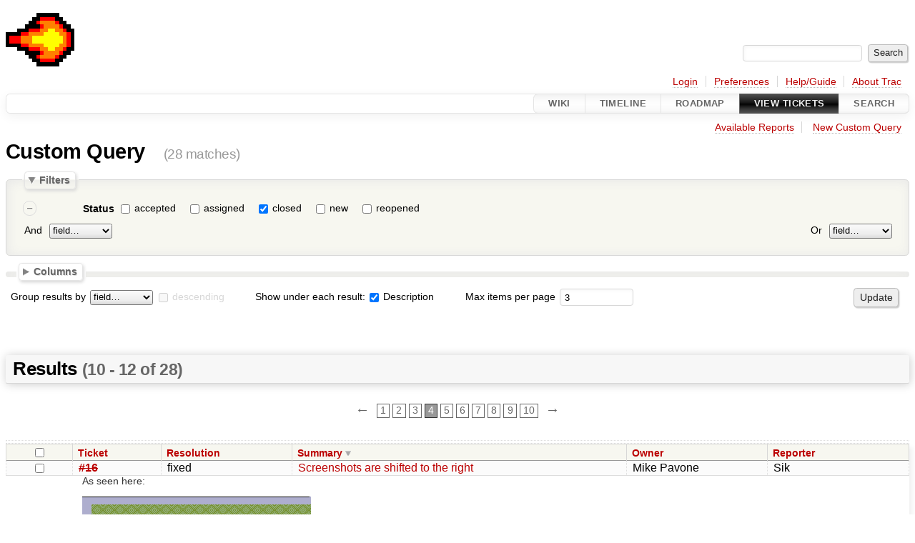

--- FILE ---
content_type: text/html;charset=utf-8
request_url: https://www.retrodev.com/blastem/trac/query?status=closed&max=3&order=summary&desc=1&col=id&col=resolution&col=summary&col=owner&col=reporter&row=description&page=4
body_size: 7655
content:




<!DOCTYPE html>
<html lang="en">   <head>
    <!-- # block head (placeholder in theme.html) -->
        <!-- # block head (content inherited from layout.html) -->
    <title>
    Custom Query     – BlastEm

    </title>

    <meta http-equiv="Content-Type" content="text/html; charset=UTF-8" />
    <meta http-equiv="X-UA-Compatible" content="IE=edge" />
    <!--[if IE]><script>
        if (/^#__msie303:/.test(window.location.hash))
        window.location.replace(window.location.hash.replace(/^#__msie303:/, '#'));
        </script><![endif]-->

    <link rel="start"  href="/blastem/trac/wiki" />
    <link rel="search"  href="/blastem/trac/search" />
    <link rel="help"  href="/blastem/trac/wiki/TracGuide" />
    <link rel="stylesheet"  href="/blastem/trac/chrome/common/css/trac.css" type="text/css" />
    <link rel="stylesheet"  href="/blastem/trac/chrome/common/css/report.css" type="text/css" />
    <link rel="stylesheet"  href="/blastem/trac/chrome/common/css/jquery-ui/jquery-ui.css" type="text/css" />
    <link rel="stylesheet"  href="/blastem/trac/chrome/common/css/jquery-ui-addons.css" type="text/css" />
    <link rel="icon"  href="/blastem/trac/chrome/common/trac.ico" type="image/x-icon" />
    <link rel="alternate"  class="rss" href="/blastem/trac/query?status=closed&amp;order=summary&amp;desc=1&amp;col=id&amp;col=resolution&amp;col=summary&amp;col=owner&amp;col=reporter&amp;row=description&amp;format=rss" title="RSS Feed" type="application/rss+xml" />
    <link rel="alternate"  class="csv" href="/blastem/trac/query?status=closed&amp;max=3&amp;order=summary&amp;desc=1&amp;col=id&amp;col=resolution&amp;col=summary&amp;col=owner&amp;col=reporter&amp;row=description&amp;page=4&amp;format=csv" title="Comma-delimited Text" type="text/csv" />
    <link rel="alternate"  class="tab" href="/blastem/trac/query?status=closed&amp;max=3&amp;order=summary&amp;desc=1&amp;col=id&amp;col=resolution&amp;col=summary&amp;col=owner&amp;col=reporter&amp;row=description&amp;page=4&amp;format=tab" title="Tab-delimited Text" type="text/tab-separated-values" />
    <link rel="next"  href="/blastem/trac/query?status=closed&amp;max=3&amp;order=summary&amp;desc=1&amp;col=id&amp;col=resolution&amp;col=summary&amp;col=owner&amp;col=reporter&amp;row=description&amp;page=5" title="Next Page" />
    <link rel="prev"  href="/blastem/trac/query?status=closed&amp;max=3&amp;order=summary&amp;desc=1&amp;col=id&amp;col=resolution&amp;col=summary&amp;col=owner&amp;col=reporter&amp;row=description&amp;page=3" title="Previous Page" />
    <noscript>
      <style>
        .trac-noscript { display: none !important }
      </style>     </noscript>
    <link type="application/opensearchdescription+xml" rel="search"
          href="/blastem/trac/search/opensearch"
          title="Search BlastEm"/>
    <script>
      var properties={"cc":{"format":"list","label":"Cc","type":"text"},"changetime":{"format":"relative","label":"Modified","type":"time"},"component":{"label":"Component","options":["Genesis/Megadrive","Jaguar","SMS/Mark III","user interface"],"type":"select"},"description":{"format":"wiki","label":"Description","type":"textarea"},"id":{"label":"Ticket","type":"id"},"keywords":{"format":"list","label":"Keywords","type":"text"},"milestone":{"label":"Milestone","optgroups":[{"label":"Open (by due date)","options":[]},{"label":"Open (no due date)","options":["0.5.1","0.5.2","0.6.0","0.7.0","0.8.0","future"]},{"label":"Closed","options":["0.5.0"]}],"optional":true,"options":[],"type":"select"},"owner":{"label":"Owner","type":"text"},"priority":{"label":"Priority","options":["blocker","critical","major","minor","trivial"],"type":"select"},"reporter":{"label":"Reporter","type":"text"},"resolution":{"label":"Resolution","optional":true,"options":["fixed","invalid","wontfix","duplicate","worksforme"],"type":"radio"},"status":{"label":"Status","optional":true,"options":["accepted","assigned","closed","new","reopened"],"type":"radio"},"summary":{"label":"Summary","type":"text"},"time":{"format":"relative","label":"Created","type":"time"},"type":{"label":"Type","options":["defect","accuracy","compatibility","enhancement","task","completeness"],"type":"select"},"version":{"label":"Version","optional":true,"options":["0.5.0-pre","0.6.2","0.6.1","0.6.0","0.5.1","0.5.0","0.4.1"],"type":"select"}};
      var modes={"id":[{"name":"is","value":""},{"name":"is not","value":"!"}],"select":[{"name":"is","value":""},{"name":"is not","value":"!"}],"text":[{"name":"contains","value":"~"},{"name":"doesn't contain","value":"!~"},{"name":"begins with","value":"^"},{"name":"ends with","value":"$"},{"name":"is","value":""},{"name":"is not","value":"!"}],"textarea":[{"name":"contains","value":"~"},{"name":"doesn't contain","value":"!~"}]};
      var jquery_ui={"ampm":true,"date_format":"mm/dd/yy","day_names":{"abbreviated":["Sun","Mon","Tue","Wed","Thu","Fri","Sat"],"narrow":["Su","Mo","Tu","We","Th","Fr","Sa"],"wide":["Sunday","Monday","Tuesday","Wednesday","Thursday","Friday","Saturday"]},"default_timezone":0,"first_week_day":0,"month_names":{"abbreviated":["Jan","Feb","Mar","Apr","May","Jun","Jul","Aug","Sep","Oct","Nov","Dec"],"wide":["January","February","March","April","May","June","July","August","September","October","November","December"]},"period_names":{"am":["AM","AM"],"pm":["PM","PM"]},"show_timezone":false,"time_format":"hh:mm:ss TT","timepicker_separator":" ","timezone_iso8601":false,"timezone_list":null};
    </script>
    <script src="/blastem/trac/chrome/common/js/jquery.js"></script>
    <script src="/blastem/trac/chrome/common/js/babel.js"></script>
    <script src="/blastem/trac/chrome/common/js/trac.js"></script>
    <script src="/blastem/trac/chrome/common/js/search.js"></script>
    <script src="/blastem/trac/chrome/common/js/folding.js"></script>
    <script src="/blastem/trac/chrome/common/js/jquery-ui.js"></script>
    <script src="/blastem/trac/chrome/common/js/jquery-ui-addons.js"></script>
    <script src="/blastem/trac/chrome/common/js/jquery-ui-i18n.js"></script>
    <script src="/blastem/trac/chrome/common/js/query.js"></script>
    <script>
      jQuery(function($) {
        $(".trac-autofocus").focus();
        $(".trac-target-new").attr("target", "_blank");
        if ($.ui) { /* is jquery-ui added? */
          $(".trac-datepicker:not([readonly])")
            .prop("autocomplete", "off").datepicker();
          // Input current date when today is pressed.
          var _goToToday = $.datepicker._gotoToday;
          $.datepicker._gotoToday = function(id) {
            _goToToday.call(this, id);
            this._selectDate(id)
          };
          $(".trac-datetimepicker:not([readonly])")
            .prop("autocomplete", "off").datetimepicker();
        }
        $(".trac-disable").disableSubmit(".trac-disable-determinant");
        setTimeout(function() { $(".trac-scroll").scrollToTop() }, 1);
        $(".trac-disable-on-submit").disableOnSubmit();
      });
    </script>
    <!--   # include 'site_head.html' (layout.html) -->
    <!--   end of site_head.html -->
    <!-- # endblock head (content inherited from layout.html) -->


    <script>
      jQuery(function($) {
        initializeFilters();
        $("#group").change(function() {
          $("#groupdesc").enable(this.selectedIndex != 0)
        }).change();
        $("fieldset legend.foldable").enableFolding(false);
        /* Hide the filters for saved queries. */
        if (window.location.href.search(/[?&]report=[0-9]+/) != -1)
          $("#filters").toggleClass("collapsed");
        /* Hide the columns by default. */
        $("#columns").toggleClass("collapsed");
      });
    </script>

    <!-- # endblock head (placeholder in theme.html) -->
  </head> 
  <body>
    <!-- # block body (content inherited from theme.html) -->
    <!--   # include 'site_header.html' (theme.html) -->
    <!--   end of site_header.html -->

    <div id="banner">
      <div id="header">
        <a id="logo"
           href="/blastem/trac/wiki/TracIni#header_logo-section">
          <img  alt="BlastEm" src="/blastem/trac/chrome/site/blastem.png" /></a>


      </div>
      <form id="search" action="/blastem/trac/search" method="get">
        <div>
          <label for="proj-search">Search:</label>
          <input type="text" id="proj-search" name="q" size="18"
                  value="" />
          <input type="submit" value="Search" />
        </div>
      </form>
          <div id="metanav" class="nav">
      <ul><li  class="first"><a href="/blastem/trac/login">Login</a></li><li ><a href="/blastem/trac/prefs">Preferences</a></li><li ><a href="/blastem/trac/wiki/TracGuide">Help/Guide</a></li><li  class="last"><a href="/blastem/trac/about">About Trac</a></li></ul>
    </div>

    </div>
        <div id="mainnav" class="nav">
      <ul><li  class="first"><a href="/blastem/trac/wiki">Wiki</a></li><li ><a href="/blastem/trac/timeline">Timeline</a></li><li ><a href="/blastem/trac/roadmap">Roadmap</a></li><li  class="active"><a href="/blastem/trac/report">View Tickets</a></li><li  class="last"><a href="/blastem/trac/search">Search</a></li></ul>
    </div>


    <div id="main"
         >
      <div id="ctxtnav" class="nav">
        <h2>Context Navigation</h2>
        <ul>
          <li  class="first"><a href="/blastem/trac/report">Available Reports</a></li>
          <li  class="last"><a href="/blastem/trac/query">New Custom Query</a></li>
        </ul>
        <hr />
      </div>

      

      

      <!-- # block content (placeholder in theme.html) -->
    <div id="content" class="query">
      <h1>Custom Query <span class="numrows">(28 matches)</span></h1>

      <form id="query" method="post" action="/blastem/trac/query">
        <input type="hidden" name="__FORM_TOKEN" value="122e10638e1765bd95005272" />

        <fieldset id="filters">
          <legend class="foldable">Filters</legend>
          <table>
            <tbody>
              <tr style="display: none">
                <td>
                  <div class="trac-clause-lsep">&nbsp;<hr /></div>
                  <div class="trac-clause-msep">Or</div>
                  <div class="trac-clause-rsep">&nbsp;<hr /></div>
                </td>
              </tr>
              <tr>
                <td class="trac-clause">
                  <table class="trac-clause">
                    <tbody>
                      <tr class="status">
                        <td>
                          <div class="inlinebuttons">
                            <input type="submit"
                                   name="rm_filter_0_status_0"
                                   value="&ndash;"/>
                          </div>
                        </td>
                        <th scope="row"><label id="label_0_status">Status</label></th>
                        <td class="filter" colspan="2">

                          <input type="checkbox"
                                 id="_0_status_accepted" name="0_status" value="accepted"/>
                          <label for="_0_status_accepted"
                                 class="control">accepted</label>
                          <input type="checkbox"
                                 id="_0_status_assigned" name="0_status" value="assigned"/>
                          <label for="_0_status_assigned"
                                 class="control">assigned</label>
                          <input type="checkbox"
                                 id="_0_status_closed" checked="checked" name="0_status" value="closed"/>
                          <label for="_0_status_closed"
                                 class="control">closed</label>
                          <input type="checkbox"
                                 id="_0_status_new" name="0_status" value="new"/>
                          <label for="_0_status_new"
                                 class="control">new</label>
                          <input type="checkbox"
                                 id="_0_status_reopened" name="0_status" value="reopened"/>
                          <label for="_0_status_reopened"
                                 class="control">reopened</label>
                        </td>
                      </tr>
                    </tbody>
                    <tbody>
                      <tr class="actions">
                        <td class="and" colspan="2">
                          &nbsp;<label for="add_filter_0">And</label>&nbsp;
                          <select name="add_filter_0"
                                  id="add_filter_0">
                            <option label="field…"></option>
                            <option value="cc">Cc</option>
                            <option value="component">Component</option>
                            <option value="time">Created</option>
                            <option value="description">Description</option>
                            <option value="keywords">Keywords</option>
                            <option value="milestone">Milestone</option>
                            <option value="changetime">Modified</option>
                            <option value="owner">Owner</option>
                            <option value="priority">Priority</option>
                            <option value="reporter">Reporter</option>
                            <option value="resolution">Resolution</option>
                            <option disabled="disabled" value="status">Status</option>
                            <option value="summary">Summary</option>
                            <option value="id">Ticket</option>
                            <option value="type">Type</option>
                            <option value="version">Version</option>
                          </select>
                          <div class="inlinebuttons">
                            <input type="submit" name="add_0"
                                   value="+"/>
                          </div>
                        </td>
                        <td class="or" colspan="2">
                          <label for="add_clause">Or</label>&nbsp;
                          <select name="add_clause_1"
                                  id="add_clause">
                            <option label="field…"></option>
                            <option value="cc">Cc</option>
                            <option value="component">Component</option>
                            <option value="time">Created</option>
                            <option value="description">Description</option>
                            <option value="keywords">Keywords</option>
                            <option value="milestone">Milestone</option>
                            <option value="changetime">Modified</option>
                            <option value="owner">Owner</option>
                            <option value="priority">Priority</option>
                            <option value="reporter">Reporter</option>
                            <option value="resolution">Resolution</option>
                            <option value="status">Status</option>
                            <option value="summary">Summary</option>
                            <option value="id">Ticket</option>
                            <option value="type">Type</option>
                            <option value="version">Version</option>
                          </select>
                          <div class="inlinebuttons">
                            <input type="submit" name="add_1"
                                   value="+" />
                          </div>
                        </td>
                      </tr>
                    </tbody>
                  </table>
                </td>
              </tr>
            </tbody>
          </table>
        </fieldset>



        <fieldset id="columns">
          <legend class="foldable">Columns</legend>
          <div>
            <label>
              <input type="checkbox" name="col" checked="checked" value="summary"/>
              Summary
            </label>
            <label>
              <input type="checkbox" name="col" value="status"/>
              Status
            </label>
            <label>
              <input type="checkbox" name="col" checked="checked" value="owner"/>
              Owner
            </label>
            <label>
              <input type="checkbox" name="col" value="type"/>
              Type
            </label>
            <label>
              <input type="checkbox" name="col" value="priority"/>
              Priority
            </label>
            <label>
              <input type="checkbox" name="col" value="milestone"/>
              Milestone
            </label>
            <label>
              <input type="checkbox" name="col" value="component"/>
              Component
            </label>
            <label>
              <input type="checkbox" name="col" value="version"/>
              Version
            </label>
            <label>
              <input type="checkbox" name="col" checked="checked" value="resolution"/>
              Resolution
            </label>
            <label>
              <input type="checkbox" name="col" value="time"/>
              Created
            </label>
            <label>
              <input type="checkbox" name="col" value="changetime"/>
              Modified
            </label>
            <label>
              <input type="checkbox" name="col" checked="checked" value="reporter"/>
              Reporter
            </label>
            <label>
              <input type="checkbox" name="col" value="keywords"/>
              Keywords
            </label>
            <label>
              <input type="checkbox" name="col" value="cc"/>
              Cc
            </label>
          </div>
        </fieldset>

        <p class="option">
          <label for="group">Group results by</label>
          <select name="group" id="group">
            <option label="field…"></option>
            <option value="component">Component</option>
            <option value="milestone">Milestone</option>
            <option value="owner">Owner</option>
            <option value="priority">Priority</option>
            <option value="reporter">Reporter</option>
            <option value="resolution">Resolution</option>
            <option value="status">Status</option>
            <option value="type">Type</option>
            <option value="version">Version</option>
          </select>
          <input type="checkbox" name="groupdesc" id="groupdesc"/>
          <label for="groupdesc">descending</label>
        </p>

        <p class="option">



          Show under each result:
          <label><input type="checkbox" name="row" checked="checked" value="description"/>
            Description</label>
        </p>

        <p class="option">
          <label for="max">Max items per page</label>
          <input type="text" name="max" id="max" size="10"
                 value="3"/>
        </p>

        <div class="buttons">
          <input type="hidden" name="order" value="summary" />
          <input type="hidden" name="desc" value="1" />
          <input type="submit" name="update" value="Update" />
        </div>
        <hr />
      </form>



<div>
  <h2 class="report-result">Results   <span class="numresults">(10 - 12 of 28)</span>
</h2>


<div class="paging">
  <span class="previous">
    <a href="/blastem/trac/query?status=closed&amp;max=3&amp;order=summary&amp;desc=1&amp;col=id&amp;col=resolution&amp;col=summary&amp;col=owner&amp;col=reporter&amp;row=description&amp;page=3" title="Previous Page">&larr;</a>
  </span>
  <span>
    <a href="/blastem/trac/query?status=closed&amp;max=3&amp;order=summary&amp;desc=1&amp;col=id&amp;col=resolution&amp;col=summary&amp;col=owner&amp;col=reporter&amp;row=description" title="Page 1">1</a>
  </span>
  <span>
    <a href="/blastem/trac/query?status=closed&amp;max=3&amp;order=summary&amp;desc=1&amp;col=id&amp;col=resolution&amp;col=summary&amp;col=owner&amp;col=reporter&amp;row=description&amp;page=2" title="Page 2">2</a>
  </span>
  <span>
    <a href="/blastem/trac/query?status=closed&amp;max=3&amp;order=summary&amp;desc=1&amp;col=id&amp;col=resolution&amp;col=summary&amp;col=owner&amp;col=reporter&amp;row=description&amp;page=3" title="Page 3">3</a>
  </span>
  <span>
    <span class="current">4</span>
  </span>
  <span>
    <a href="/blastem/trac/query?status=closed&amp;max=3&amp;order=summary&amp;desc=1&amp;col=id&amp;col=resolution&amp;col=summary&amp;col=owner&amp;col=reporter&amp;row=description&amp;page=5" title="Page 5">5</a>
  </span>
  <span>
    <a href="/blastem/trac/query?status=closed&amp;max=3&amp;order=summary&amp;desc=1&amp;col=id&amp;col=resolution&amp;col=summary&amp;col=owner&amp;col=reporter&amp;row=description&amp;page=6" title="Page 6">6</a>
  </span>
  <span>
    <a href="/blastem/trac/query?status=closed&amp;max=3&amp;order=summary&amp;desc=1&amp;col=id&amp;col=resolution&amp;col=summary&amp;col=owner&amp;col=reporter&amp;row=description&amp;page=7" title="Page 7">7</a>
  </span>
  <span>
    <a href="/blastem/trac/query?status=closed&amp;max=3&amp;order=summary&amp;desc=1&amp;col=id&amp;col=resolution&amp;col=summary&amp;col=owner&amp;col=reporter&amp;row=description&amp;page=8" title="Page 8">8</a>
  </span>
  <span>
    <a href="/blastem/trac/query?status=closed&amp;max=3&amp;order=summary&amp;desc=1&amp;col=id&amp;col=resolution&amp;col=summary&amp;col=owner&amp;col=reporter&amp;row=description&amp;page=9" title="Page 9">9</a>
  </span>
  <span>
    <a href="/blastem/trac/query?status=closed&amp;max=3&amp;order=summary&amp;desc=1&amp;col=id&amp;col=resolution&amp;col=summary&amp;col=owner&amp;col=reporter&amp;row=description&amp;page=10" title="Page 10">10</a>
  </span>
  <span class="next">
    <a href="/blastem/trac/query?status=closed&amp;max=3&amp;order=summary&amp;desc=1&amp;col=id&amp;col=resolution&amp;col=summary&amp;col=owner&amp;col=reporter&amp;row=description&amp;page=5" title="Next Page">&rarr;</a>
  </span>
</div>
  <table class="listing tickets">
    <caption class="trac-group">
      
    </caption>
    <thead class="trac-query-heading">
            <tr class="trac-columns">
        <th class="id">
          <a title="Sort by Ticket (ascending)"
             href="/blastem/trac/query?status=closed&amp;max=3&amp;order=id&amp;col=id&amp;col=resolution&amp;col=summary&amp;col=owner&amp;col=reporter&amp;row=description&amp;page=4">Ticket</a>
        </th>
        <th class="resolution">
          <a title="Sort by Resolution (ascending)"
             href="/blastem/trac/query?status=closed&amp;max=3&amp;order=resolution&amp;col=id&amp;col=resolution&amp;col=summary&amp;col=owner&amp;col=reporter&amp;row=description&amp;page=4">Resolution</a>
        </th>
        <th class="summary desc">
          <a title="Sort by Summary (ascending)"
             href="/blastem/trac/query?status=closed&amp;max=3&amp;order=summary&amp;col=id&amp;col=resolution&amp;col=summary&amp;col=owner&amp;col=reporter&amp;row=description&amp;page=4">Summary</a>
        </th>
        <th class="owner">
          <a title="Sort by Owner (ascending)"
             href="/blastem/trac/query?status=closed&amp;max=3&amp;order=owner&amp;col=id&amp;col=resolution&amp;col=summary&amp;col=owner&amp;col=reporter&amp;row=description&amp;page=4">Owner</a>
        </th>
        <th class="reporter">
          <a title="Sort by Reporter (ascending)"
             href="/blastem/trac/query?status=closed&amp;max=3&amp;order=reporter&amp;col=id&amp;col=resolution&amp;col=summary&amp;col=owner&amp;col=reporter&amp;row=description&amp;page=4">Reporter</a>
        </th>
      </tr>

    </thead>

    <tbody class="trac-query-results">
      <tr class="odd prio3">
        <td class="id"><a href="/blastem/trac/ticket/16" title="View ticket" class="closed">#16</a></td>
        <td class="resolution">
          fixed
        </td>
        <td class="summary">
          <a href="/blastem/trac/ticket/16" title="View ticket">Screenshots are shifted to the right</a>
        </td>
        <td class="owner">
          <span class="trac-author">Mike Pavone</span>
        </td>
        <td class="reporter">
          <span class="trac-author">Sik</span>
        </td>
      </tr>
      <tr class="fullrow">
        <th class="meta">Description</th>
        <td class="trac-colspan" colspan="4">

          <p>
As seen here:
</p>
<p>
<a href="http://i.imgur.com/WdRt3b9.png" style="padding:0; border:none"><img alt="http://i.imgur.com/WdRt3b9.png" crossorigin="anonymous" src="http://i.imgur.com/WdRt3b9.png" title="http://i.imgur.com/WdRt3b9.png" /></a>
</p>
<p>
Probably related to border support?
</p>

        </td>
      </tr>
      <tr class="even prio4">
        <td class="id"><a href="/blastem/trac/ticket/47" title="View ticket" class="closed">#47</a></td>
        <td class="resolution">
          fixed
        </td>
        <td class="summary">
          <a href="/blastem/trac/ticket/47" title="View ticket">Savestate Issues</a>
        </td>
        <td class="owner">
          <span class="trac-author">Mike Pavone</span>
        </td>
        <td class="reporter">
          <span class="trac-author">Awakened</span>
        </td>
      </tr>
      <tr class="fullrow">
        <th class="meta">Description</th>
        <td class="trac-colspan" colspan="4">

          <p>
I first noticed this with the libretro core. It's easiest to notice it there, since you have save and load state hotkeys in <a class="missing wiki">RetroArch</a>. Sometimes hitting the savestate hotkey won't work; I'd have to press it twice or more to get the notification that a state had been saved. And when loading states the video will freeze for a second with the audio hanging before the state is loaded. Most other libretroized emulation cores save and load states instantly.
</p>
<p>
I also tested a standalone Windows nightly and the same load state behavior is there as well. I didn't come across the issue with saving states through the UI. I tried using the Quick Save binding too, but I couldn't get that to work.
</p>

        </td>
      </tr>
      <tr class="odd prio3">
        <td class="id"><a href="/blastem/trac/ticket/7" title="View ticket" class="closed">#7</a></td>
        <td class="resolution">
          fixed
        </td>
        <td class="summary">
          <a href="/blastem/trac/ticket/7" title="View ticket">SMS pause button support</a>
        </td>
        <td class="owner">
          <span class="trac-author">somebody</span>
        </td>
        <td class="reporter">
          <span class="trac-author">Mike Pavone</span>
        </td>
      </tr>
      <tr class="fullrow">
        <th class="meta">Description</th>
        <td class="trac-colspan" colspan="4">

          <p>
Perhaps the most impactful omission in <a class="wiki" href="/blastem/trac/wiki/BlastEm">BlastEm</a>'s SMS emulation right now is support for the pause button. Implementing this will also require implementing NMI's in the Z80 core
</p>

        </td>
      </tr>
      </tbody>
  </table>


<div class="paging">
  <span class="previous">
    <a href="/blastem/trac/query?status=closed&amp;max=3&amp;order=summary&amp;desc=1&amp;col=id&amp;col=resolution&amp;col=summary&amp;col=owner&amp;col=reporter&amp;row=description&amp;page=3" title="Previous Page">&larr;</a>
  </span>
  <span>
    <a href="/blastem/trac/query?status=closed&amp;max=3&amp;order=summary&amp;desc=1&amp;col=id&amp;col=resolution&amp;col=summary&amp;col=owner&amp;col=reporter&amp;row=description" title="Page 1">1</a>
  </span>
  <span>
    <a href="/blastem/trac/query?status=closed&amp;max=3&amp;order=summary&amp;desc=1&amp;col=id&amp;col=resolution&amp;col=summary&amp;col=owner&amp;col=reporter&amp;row=description&amp;page=2" title="Page 2">2</a>
  </span>
  <span>
    <a href="/blastem/trac/query?status=closed&amp;max=3&amp;order=summary&amp;desc=1&amp;col=id&amp;col=resolution&amp;col=summary&amp;col=owner&amp;col=reporter&amp;row=description&amp;page=3" title="Page 3">3</a>
  </span>
  <span>
    <span class="current">4</span>
  </span>
  <span>
    <a href="/blastem/trac/query?status=closed&amp;max=3&amp;order=summary&amp;desc=1&amp;col=id&amp;col=resolution&amp;col=summary&amp;col=owner&amp;col=reporter&amp;row=description&amp;page=5" title="Page 5">5</a>
  </span>
  <span>
    <a href="/blastem/trac/query?status=closed&amp;max=3&amp;order=summary&amp;desc=1&amp;col=id&amp;col=resolution&amp;col=summary&amp;col=owner&amp;col=reporter&amp;row=description&amp;page=6" title="Page 6">6</a>
  </span>
  <span>
    <a href="/blastem/trac/query?status=closed&amp;max=3&amp;order=summary&amp;desc=1&amp;col=id&amp;col=resolution&amp;col=summary&amp;col=owner&amp;col=reporter&amp;row=description&amp;page=7" title="Page 7">7</a>
  </span>
  <span>
    <a href="/blastem/trac/query?status=closed&amp;max=3&amp;order=summary&amp;desc=1&amp;col=id&amp;col=resolution&amp;col=summary&amp;col=owner&amp;col=reporter&amp;row=description&amp;page=8" title="Page 8">8</a>
  </span>
  <span>
    <a href="/blastem/trac/query?status=closed&amp;max=3&amp;order=summary&amp;desc=1&amp;col=id&amp;col=resolution&amp;col=summary&amp;col=owner&amp;col=reporter&amp;row=description&amp;page=9" title="Page 9">9</a>
  </span>
  <span>
    <a href="/blastem/trac/query?status=closed&amp;max=3&amp;order=summary&amp;desc=1&amp;col=id&amp;col=resolution&amp;col=summary&amp;col=owner&amp;col=reporter&amp;row=description&amp;page=10" title="Page 10">10</a>
  </span>
  <span class="next">
    <a href="/blastem/trac/query?status=closed&amp;max=3&amp;order=summary&amp;desc=1&amp;col=id&amp;col=resolution&amp;col=summary&amp;col=owner&amp;col=reporter&amp;row=description&amp;page=5" title="Next Page">&rarr;</a>
  </span>
</div>
</div>


<form id="batchmod_form" method="post" action="/blastem/trac/batchmodify">
  <input type="hidden" name="__FORM_TOKEN" value="122e10638e1765bd95005272" />


  <script>
    jQuery(function($) {
      initializeBatch();
      $("#batchmod_value_comment").autoPreview("/blastem/trac/wiki_render", {
          realm: "ticket"
        }, $("#preview").showOnPreview());
    });
  </script>

  <fieldset id="batchmod_fieldset">
    <legend class="foldable">Batch Modify</legend>
    <div>
      <div>
        <table>
          <tr id="add_batchmod_field_row">
            <td colspan="3">
              <label class="batchmod_label" for="add_batchmod_field">Change:</label>
              <select id="add_batchmod_field">
                <option label="field…"></option>
                <option value="cc">Cc</option>
                <option value="component">Component</option>
                <option value="keywords">Keywords</option>
                <option value="milestone">Milestone</option>
                <option value="priority">Priority</option>
                <option value="type">Type</option>
                <option value="version">Version</option>
              </select>
            </td>
          </tr>
        </table>
      </div>

      <div>
        <label for="batchmod_value_comment">Comment:</label>
        <textarea id="batchmod_value_comment" name="batchmod_value_comment"
                  class="wikitext trac-fullwidth trac-resizable"
                  rows="6" cols="78"></textarea>
        <label for="batchmod_value_comment" class="trac-textarea-hint">
You may use <a tabindex="42" href="/blastem/trac/wiki/WikiFormatting">WikiFormatting</a>
 here.        </label>
      </div>
      <div id="preview" class="trac-content trac-draft" style="display:none">
      </div>


<script>
  jQuery(function($) {
    /* only enable control elements for the currently selected action */
    var actions = $("#action input[name='action']");
    function updateActionFields() {
      actions.each(function () {
        $(this).siblings().find("*[id]").enable($(this).checked());
        $(this).siblings().filter("*[id]").enable($(this).checked());
      });
    }
    actions.click(updateActionFields);
    updateActionFields();
  });
</script>
      <div class="buttons">
        <input type="hidden" name="selected_tickets" value=""/>
        <input type="hidden" name="query_href" value=""/>
        <input type="submit" id="batchmod_submit" name="batchmod_submit"
               class="trac-disable-on-submit" value="Change tickets" />
      </div>

<div class="trac-help">
  <strong>Note:</strong>
 See   <a href="/blastem/trac/wiki/TracBatchModify">TracBatchModify</a>
 for help on using batch modify.
</div>
  </div>

  </fieldset>

</form>      <div id="trac-report-buttons" class="buttons">
      </div>

<div class="trac-help">
  <strong>Note:</strong>
 See   <a href="/blastem/trac/wiki/TracQuery">TracQuery</a>
 for help on using queries.
</div>
    </div>
        <!-- # block content (content inherited from layout.html) -->
    <script type="text/javascript">
      jQuery("body").addClass("trac-has-js");
    </script>
    <div id="altlinks">
      <h3>Download in other formats:</h3>
      <ul>
        <li class="first">
          <a rel="nofollow" href="/blastem/trac/query?status=closed&amp;order=summary&amp;desc=1&amp;col=id&amp;col=resolution&amp;col=summary&amp;col=owner&amp;col=reporter&amp;row=description&amp;format=rss"
              class="rss">
            RSS Feed</a>
        </li>
        <li class="">
          <a rel="nofollow" href="/blastem/trac/query?status=closed&amp;max=3&amp;order=summary&amp;desc=1&amp;col=id&amp;col=resolution&amp;col=summary&amp;col=owner&amp;col=reporter&amp;row=description&amp;page=4&amp;format=csv"
              class="csv">
            Comma-delimited Text</a>
        </li>
        <li class="last">
          <a rel="nofollow" href="/blastem/trac/query?status=closed&amp;max=3&amp;order=summary&amp;desc=1&amp;col=id&amp;col=resolution&amp;col=summary&amp;col=owner&amp;col=reporter&amp;row=description&amp;page=4&amp;format=tab"
              class="tab">
            Tab-delimited Text</a>
        </li>
      </ul>
    </div>
    <!-- # endblock content (content inherited from layout.html) -->

      <!-- # endblock content (placeholder in theme.html) -->
    </div>

    <div id="footer"><hr/>
      <a id="tracpowered" href="https://trac.edgewall.org/"
         ><img src="/blastem/trac/chrome/common/trac_logo_mini.png" height="30"
               width="107" alt="Trac Powered"/></a>
      <p class="left">
Powered by         <a href="/blastem/trac/about"><strong>Trac 1.6</strong></a>
        <br />
 By         <a href="http://www.edgewall.org/">Edgewall Software</a>
.      </p>
      <p class="right">Visit the <a href="http://www.retrodev.com/blastem/">main project page</a></p>
    </div>
    <!--   # include 'site_footer.html' (theme.html) -->
    <!--   end of site_footer.html -->
    <!-- # endblock body (content inherited from theme.html) -->
  </body> </html>